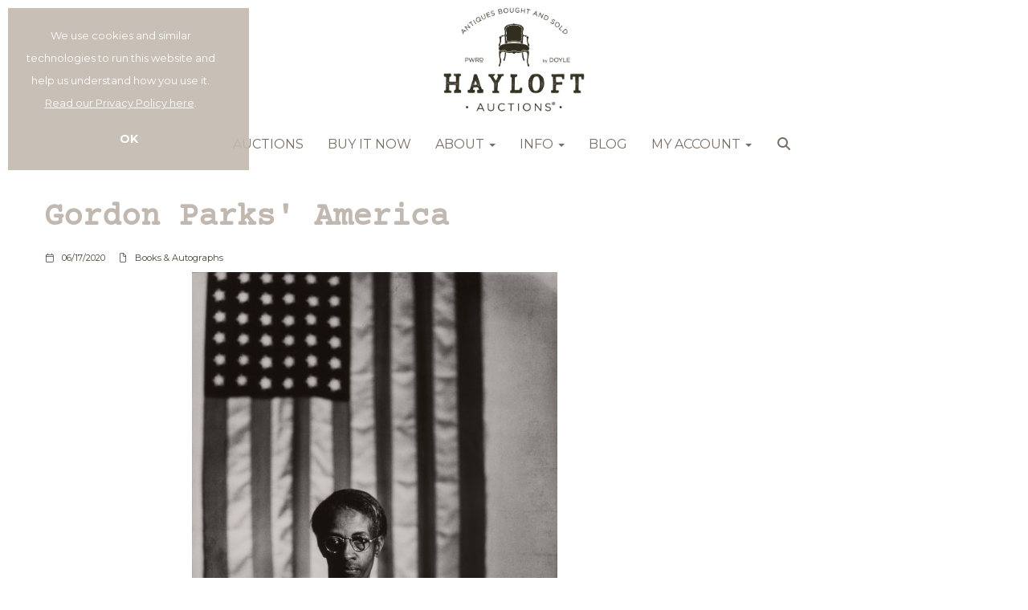

--- FILE ---
content_type: text/html; charset=utf-8
request_url: https://hayloftauctions.com/story/gordon-parks-america/
body_size: 28326
content:
<!DOCTYPE html>
            
                <html lang="en">
            
<head>
    <meta charset="utf-8">
    <meta http-equiv="X-UA-Compatible" content="IE=edge">
    <meta name="viewport" content="width=device-width, initial-scale=1">
    

    <meta name="description" content="Peter Costanzo examines the life and work of the photographer Gordon Parks who &quot;saw that the camera could be a weapon against poverty, against racism, against all sorts of social wrongs.&quot;">
    






    <title>Gordon Parks&#39; America</title>

    
    <link rel="preload" href="/Content/webfonts/fa-light-300.woff2" as="font" crossorigin="anonymous" type="font/woff2">
    <link rel="preload" href="/Content/webfonts/fa-solid-900.woff2" as="font" crossorigin="anonymous" type="font/woff2">

    <link href="/css?v=eM3UDVICH-Ycd74S_UG2m-qKc9CZ3C7puI49PWdfYkg1" rel="stylesheet"/>

    <link rel="preload" href="/css-defer?v=lamPCj0OGbiH2dgjoAufO6YXZAEETGvows_KCeuNpMc1" as="style" onload="this.onload=null;this.rel='stylesheet'"><noscript><link rel="stylesheet" href="/css-defer?v=lamPCj0OGbiH2dgjoAufO6YXZAEETGvows_KCeuNpMc1"></noscript>


    <link href="/css/1.css" rel="stylesheet">
    

    
        <link rel="canonical" href="/story/gordon-parks-america/"/>
            <!--[if lt IE 9]> <script src="~/Scripts/html5shiv.min.js"></script> <script src="~/Scripts/respond.min.js"></script> <![endif]-->
    
                <link rel="preload" href="https://fonts.googleapis.com/css?family=Montserrat:400,700" as="style" onload="this.onload=null;this.rel='stylesheet'">
            <noscript><link rel="stylesheet" href="https://fonts.googleapis.com/css?family=Montserrat:400,700"></noscript>
            <link rel="preload" href="/fonts/CourierPrime/CourierPrime-Regular.css" as="style" onload="this.onload=null;this.rel='stylesheet'">
            <noscript><link rel="stylesheet" href="/fonts/CourierPrime/CourierPrime-Regular.css"></noscript>
    <link rel="shortcut icon" href="/CMS/Favicon/ico"><link rel="apple-touch-icon" sizes="57x57" href="/CMS/Favicon/57"><link rel="apple-touch-icon" sizes="60x60" href="/CMS/Favicon/60"><link rel="apple-touch-icon" sizes="72x72" href="/CMS/Favicon/72"><link rel="apple-touch-icon" sizes="76x76" href="/CMS/Favicon/76"><link rel="icon" type="image/png" href="/CMS/Favicon/16" sizes="16x16"><link rel="icon" type="image/png" href="/CMS/Favicon/32" sizes="32x32"><link rel="manifest" href="/CMS/Favicon/manifest"><meta name="msapplication-TileColor" content="#da532c"><meta name="msapplication-config" content="/CMS/Favicon/browserconfig"><meta name="theme-color" content="#ffffff">        <!-- Google tag (gtag.js) -->
<script async src="https://www.googletagmanager.com/gtag/js?id=G-N6Q1ZR42PV"></script>
<script>
  window.dataLayer = window.dataLayer || [];
  function gtag(){dataLayer.push(arguments);}
  gtag('js', new Date());

  gtag('config', 'G-N6Q1ZR42PV');
</script>                <script type="text/javascript">
            var CaptchaCallback = function () {
                $(".g-recaptcha").each(function () {
                    var wid = grecaptcha.render($(this).prop("id"), { 'sitekey': $(this).data("sitekey") });
                    $(this).data('recaptcha-widget-id', wid);
                });
            };
        </script>
            <script defer src='https://www.google.com/recaptcha/api.js?onload=CaptchaCallback&render=explicit'></script>
    
        <script type="text/javascript">
            var MenuCollapseWidth = 1050;

        </script>
        

    <script src="/js?v=v8jn8AJm7lgnFkuGJ4MjwhILQ7mQJMBQ1Qu3124uU9c1"></script>

    <script src="/js-defer?v=LMRhFkHxEKNntcILkv31_g-AgPU2ZfhEoL4LDEDfutQ1" defer></script>

</head>

<body style="padding-top: 0">


    
    <header>
        



    <nav class="navbar navbar-brand navbar-brand-fullwidth border-top  navbar-static-top" style="background-color: #ffffff">
            <div class="container  navbar-center">
                <a class="navbar-brand navbar-brand-fullwidth" href="/">
                    <img src="https://goauctiondoyle.blob.core.windows.net/main/HAYLOFT_LOGO_NEW.png" alt="Hayloft Auctions" class="main-logo pull-left" style="max-height: 140px; height:140px;" />
                        <div class="alt-logo pull-left" style="height: 139; display: none;">
                            <img src="https://goauctiondoyle.blob.core.windows.net/main/HAYLOFT_LOGO_NEW.png" alt="Hayloft Auctions" style="max-height: 139px;" />
                        </div>
                </a>
            </div>
    </nav>
    <div class="clearfix"></div>

<nav class="navbar navbar-default navbar-primary    navbar-static-top">
    <div class="container">
        <div class="navbar-header  navbar-center">
            <button id="bm-p-toggle" type="button" class="navbar-toggle collapsed" data-toggle="collapse" data-target="#navbar-primary" aria-expanded="false" aria-controls="navbar">
                <div id="bm-p-b">
                    <span class="sr-only">Toggle navigation</span>
                    <span class="icon-bar"></span>
                    <span class="icon-bar"></span>
                    <span class="icon-bar"></span>
                </div>
                <div id="bm-p-c" class="hidden">
                    <span class="fal fa-close"></span>
                </div>
            </button>

                <button type="button" class="navbar-toggle collapsed search-navbar" data-toggle="collapse" data-target="#navbar-search" aria-expanded="false" aria-controls="navbar">
                    <i class="fa fa-search fa-fw"></i>
                </button>



                <div id="navbar-search" class="navbar-collapse collapse" aria-expanded="false">
                    <ul class="nav navbar-nav" style="margin-top: 3px;" role="menu">
                        <li>
                            <div class="input-group">
                                <input type="text" class="form-control search-st" placeholder="Search our lots by keyword or lot number" data-url="/auction/search" />
                                <span class="input-group-btn search-btn-st"><a href="#" class="btn">Search</a></span>
                            </div>
                        </li>
                    </ul>
                </div>

        </div>

        <div id="navbar-primary" class="navbar-collapse collapse navbar-logo-center text-center">

            <ul class="nav navbar-nav">
                                <li >
                                    <a href="/auctions" >
Auctions                                    </a>
                                </li>
                                <li >
                                    <a href="/buy-it-now" >
Buy it Now                                    </a>
                                </li>
                                <li data-cy="nav-bar-headers" class="dropdown ">
                                    <a href="#" class="dropdown-toggle" data-toggle="dropdown" role="button" aria-expanded="false">
About                                        <span class="caret"></span>
                                    </a>

                                    <ul data-cy="nav-bar-dropdowns" class="dropdown-menu dropdown-below " role="menu" style="">
                                                <li class="">
                                                        <a href="/about">
Who we are                                                        </a>
                                                </li>
                                                <li class="">
                                                        <a href="/contact-us">
Contact                                                        </a>
                                                </li>
                                    </ul>
                                </li>
                                <li data-cy="nav-bar-headers" class="dropdown ">
                                    <a href="#" class="dropdown-toggle" data-toggle="dropdown" role="button" aria-expanded="false">
Info                                        <span class="caret"></span>
                                    </a>

                                    <ul data-cy="nav-bar-dropdowns" class="dropdown-menu dropdown-below " role="menu" style="">
                                                <li class="">
                                                        <a href="/howto">
How-To                                                        </a>
                                                </li>
                                                <li class="">
                                                        <a href="/howto/#pickups">
Pickups                                                        </a>
                                                </li>
                                                <li class="">
                                                        <a href="/howto/#shipping">
Shipping                                                        </a>
                                                </li>
                                                <li class="">
                                                        <a href="/hayloft-faqs">
FAQ                                                        </a>
                                                </li>
                                    </ul>
                                </li>
                                <li >
                                    <a href="/hayloft-blog" >
Blog                                    </a>
                                </li>
                                <li data-cy="nav-bar-headers" class="dropdown ">
                                    <a href="#" class="dropdown-toggle" data-toggle="dropdown" role="button" aria-expanded="false">
My Account                                        <span class="caret"></span>
                                    </a>

                                    <ul data-cy="nav-bar-dropdowns" class="dropdown-menu dropdown-below " role="menu" style="">
                                                <li class="">
                                                        <a href="/account/register?returnurl=https%3a%2f%2fhayloftauctions.com%3a443%2fstory%2fgordon-parks-america%2f">
Sign In / Create Account                                                        </a>
                                                </li>
                                    </ul>
                                </li>
                                <li class="dropdown search-dropdown hidden-xs">
                                    <a href="#" class="dropdown-toggle" data-toggle="dropdown" role="button" aria-expanded="false"><i class="fa fa-search fa-fw"></i></a>
                                    <ul class="dropdown-menu search-dropdown dropdown-below" role="menu">
                                        <li class="">
                                            <div class="input-group">
                                                <input type="text" class="form-control search-st" placeholder="Search our lots by keyword or lot number" data-url="/auction/search" />
                                                <span class="input-group-btn search-btn-st"><a href="#" class="btn">Search</a></span>
                                            </div>
                                        </li>
                                    </ul>
                                </li>



            </ul>

        </div>
    </div>
</nav>

    </header>
    







<script src="/Language/CommonJavascriptTranslations"></script>






        <style>
                @media(min-width: 992px)
                {

                        #PR_6 .row.two-columns > div:first-child {
                            padding-right: 55px;
                        }
                                    }
        </style>
    <div id="PR_6" class="container c-content " data-pt="40" style=" background-color: rgba(0,0,0,0); padding-top: 40px; padding-bottom: 40px;" >
        <div class="row two-columns">
            <div class="col-md-9">
                <div>


        <div id="B_5" class="block ">
                <h1 class=" blog-title" style="margin-bottom: 20px;">Gordon Parks&#39; America</h1>
            <p class='blog-entry-detail'><i class='fal fa-calendar fa-fw'></i> 06/17/2020 &nbsp; &nbsp; <i class='fal fa-file fa-fw'></i> Books & Autographs</p><div class=""><p><em><img style="display: block; margin-left: auto; margin-right: auto;" src="https://goauctiondoyle.blob.core.windows.net/stories/PARKS_114.jpg" alt="" /></em></p><p><em>I saw that the camera could be a weapon against poverty, against racism, against all sorts of social wrongs. I knew at that point I had to have a camera.</em> -- Gordon Parks</p><p>NEW YORK, NY -- In 1912 in Fort Scott, Kansas, Gordon Parks was born into poverty, the youngest of 15 children. He graduated from a segregated grade school in 1927 and attended an integrated high school for a short time only, as upon the death of his mother he was sent to live with a sister in St. Paul, Minnesota. By Christmas 1928 Parks was thrown out after an argument with his sister’s husband, and he spent the period between 1929-32, the opening years of the Great Depression, playing piano in a Minneapolis brothel and working as a waiter. In 1933, Parks came to Harlem for the first time, joined the Civilian Conservation Corps in New Jersey, and was married before returning to Minneapolis.</p><p>For a few years from 1935 onward Parks was a porter on the Northern Pacific Railroad. Of these early years, Parks said, “Of course, I didn’t start photography until about 1939 and up until that time I had worked as a waiter on the railway, bartender and road gangs, played semi-professional basketball, semi-professional football, worked in a brick plant, you name it, you know, just about everything.” About this time, motivated by viewing a film reel in a Chicago theater depicting the sinking of the U.S.S. Panay, Parks bought his first camera, a Voightlander Brilliant, when the train reached its final destination at Seattle. His first photographs were of Puget Sound. Still living in Minneapolis, his first exhibition was in the Eastman Kodak shop where his earliest prints were developed.</p><p>Photography became Parks' profession. He worked for various newspapers and outlets in the St. Paul area, and in 1940 won the Blue Ribbon award at the American Negro Exposition. Also at this time, Marva Louis, wife of the boxer Joe Louis, urged Parks to visit the South Side Arts Center in Chicago, and in 1941 he had two solo exhibitions of his work mostly documenting the African-American experience in the Windy City. In 1942, Parks was awarded a Julius Rosenwald Fellowship, and he used the funds to travel to Washington, D.C. where he joined the Farm Security Administration under the auspices of Roy Stryker. The FSA was a New Deal program designed to show the “Face of America” during the crisis of the Great Depression, and Parks’ most important image would be soon captured during his work for this project. But first, Stryker encouraged Parks to walk and experience Washington without his camera -- what he discovered was an overwhelming level of bigotry and denial of services that he had not experienced in the Midwest. Demoralized, Stryker suggested Parks focus on those around him at the FSA.</p><p>Parks first met Ella Watson, who worked on the cleaning crew at the FSA, in the summer of 1942 and captured his famous photograph of her, American Gothic, that August. Watson told Parks of her struggles, about her father who was murdered by a lynch mob, her husband shot and killed. By his account in a 1964 oral interview, Parks recalled, “I took her into this woman’s office and there was the American flag and I stood her up with her mop hanging down with the American flag hanging down Grant Wood style and did this marvelous portrait, which Stryker thought it was just about the end. He said, “My God, this can’t be published, but it’s a start.” So it was published. I sneaked it out and published it in an old paper that used to be in Brooklyn. It was published in Brooklyn, you probably remember, what was it called? I forget, a Marshall Field paper, do you remember that one?”</p><p>For four months Parks photographed Watson and her family in their daily lives and routines, but it is American Gothic that has become Parks most enduring image. Time magazine included American Gothic in its list of the 100 Most Influential Photographs and wrote that "It served as an indictment of the treatment of African Americans by accentuating the inequality in 'The land of the free' and came to symbolize life in pre-civil-rights America.” In 1983, Parks wrote "What the camera had to do was expose the evils of racism, the evils of poverty, the discrimination and the bigotry, by showing the people who suffered most under it.” (The Photographs of Gordon Parks, 1983.) Present in the June 29 auction is the largest size print of American Gothic that we trace to have come to market (lot 107).</p><p>When the FSA disbanded in 1943, Parks held various jobs as a photographer before settling in White Plains, New York, in 1946. Parks began taking magazine assignments for various magazines including Ebony, Jet and Vogue, and in 1948 became the first African-American photographer hired by Life magazine, a position held until 1972. For his first assignment, Parks provided a stirring photographic essay titled Harlem Gang Leader. Parks had spent weeks earning the trust of a gang known as the Midtowners, and in particular their leader Leonard “Red” Jackson. Parks’ stunning portrait of Jackson is offered in the auction in a similarly sized large format print (lot 113). Also in the late 1940s, Parks would revisit his home town of Fort Scott, Kansas, and offered in the auction are fine large format prints of his Pool Hall (lot 108), his sensitive portraits of Mrs. Lucky Jefferson and Uncle Jimmy (lot 109), and a pair of finely dressed church goers in Sunday Morning (lot 110).</p><p>Many of Parks’ later classic images were taken for Life photo-essays, such as his 1952 Emerging Man, part of the series of images for a photo-essay titled A Man Becomes Invisible, inspired by his friend Ralph Ellison’s novel, Invisible Man. While that novel regarded an unnamed African-American man who lives underground and slowly returns to the world, similarly Parks’ image evokes this transition from darkness to light and is powerful in its message (lot 111). Later, in 1968, Life sent Parks "into the ﬁeld to document the living conditions that black families endured in America’s ghettos” (Gordon Parks Foundation website). Rather than survey a larger community as did his colleagues, Parks devoted the entire time period to the Fontenelle family of Harlem. His Bessie Fontenelle and Children at the Welfare Office, New York is a haunting portrait of the struggles of this family to make ends meet (lot 114).</p><p>Parks also photographed major figures of the Civil Rights era, including Muhammad Ali. A stunning large format portrait of Ali, shown close up and dripping with sweat, is offered (lot 112). Ali was a complicated figure at the time as while he had won a gold medal and become champion by defeating Sonny Liston, he had changed his name from Cassius Clay to Muhammad Ali when converting to Islam and was involved in a Vietnam War draft evasion controversy citing religious objections. This photograph first appeared in Life in September 1966 with the title The Redemption of the Champion. Both Ali and Parks are at the height of their powers here, and the image, as all of the Parks’ images offered, are a tour-de-force of photographic skill paired with the power of the camera as a weapon to confront racism, poverty, and so many other issues of the 20th century and beyond.</p><p>For biographical information on Gordon Parks and for several of the quotes in this article, see the website of <a href="https://www.gordonparksfoundation.org/exception/info#3">The Gordon Parks Foundation</a>.</p><p>Photographs<br />The auction of Photographs on June 29, 2020 offers eight iconic works by Gordon Parks.</p></div>

        </div>
                </div>
            </div>
            <div class="col-md-3">
                <div>



                </div>
            </div>
        </div>
    </div>
    <div class="clearfix"></div>







<footer>
    <div class="footer">
        <div class="block">
            <div class="container">
                <div class="row">
                        <div class="col-sm-4">
                            <p> </p><p> </p><h3>Follow us</h3>
                                                        

<div class="socialmedialinks">

                                        <a href="https://www.instagram.com/hayloftauctions" title="Go to our instagram page" target="_blank"><i class="fa fa-instagram fa-fw"></i></a>
                
</div>                        </div>
                        <div class="col-sm-4">
                            <p> </p><p> </p><h3>Quick Links</h3><p><a href="/hayloft-faqs">FAQ</a></p><p><a href="/terms-of-service">Terms of Service</a></p><p><a href="/hayloft-feedback/">Feedback</a></p>
                                                                                </div>
                        <div class="col-sm-4">
                            <p> </p><p> </p><h3>Subscribe<strong><br /></strong></h3><p>Enter your email address to receive news about upcoming auctions and buy-it-now drops!</p>
                            

<script type="text/javascript">
    var Lang_CMS_ThisFileTooLarge = "This file is too large, please upload a file less than [size]MB in size.";
    var Lang_CMS_FileNotAllowed = "File is not allowed, allowed file types are: [allowed_types]";
    var Lang_CMS_PleaseFillFormBelow = "Please fill in the form below"

</script>

<div class="block block-form">
        <div class="">
<form action="/formsubmit/submit/" area="" class="contactUsForm" enctype="multipart/form-data" id="contactUsForm" method="post"><input name="__RequestVerificationToken" type="hidden" value="n1GtbFzQkoCRSNkLanKiRNp3fvRIZ_d9Wx5dMMGkNZIoyJQscbF6tCupxgzdgXnd3EttV-qf2GbiwBYhPkbwT3SiXarK44PqkPfh-pT1Xqw1" /><input id="PageContent_Id" name="PageContent_Id" type="hidden" value="-3" /><input id="PageContent_ContentId" name="PageContent_ContentId" type="hidden" value="14" /><input data-val="true" data-val-number="The field ConditionReportLotId must be a number." id="ConditionReportLotId" name="ConditionReportLotId" type="hidden" value="" />                <div class="row">
                        <div class="col-sm-12">
                                    <div class="form-group">
                                        <input type="text" id="F_-3_0" name="F_-3_0" class="form-control floatlabel" placeholder="Email" />
                                        <div id="F_-3_0_Error" class="error text-danger" style="display: none;"></div>
                                    </div>
                        </div>
                        <div class="col-sm-12">
                                    <div class="form-group">
                                        <div class="recaptcha">
                                            <div id="F_-3_1_ReCaptcha" class="g-recaptcha" data-sitekey="6Lf9Fw4fAAAAAJxUmq-d06nsgWoVMdWavaVU7mil"></div>
                                            <div id="F_-3_1_Error" class="error text-danger" style="display: none;"></div>
                                        </div>
                                    </div>
                        </div>
                </div>
                <div class="form-group">
                        <input type="submit" class="btn" value="Submit" />
                </div>
</form>        </div>
        <div class="clearfix"></div>
            <div class="new-file-upload" style="display: none;">
            <div class="fileinput fileinput-new input-group" data-provides="fileinput">
                <div class="form-control" data-trigger="fileinput"><span class="fileinput-filename"></span></div>
                <span class="input-group-addon btn btn-file" style="border-radius: 0;"><span class="fileinput-new">Select file</span><span class="fileinput-exists">Change</span><input type="file" name="UploadedFiles" data-maxsize="" accept=""></span>
                <a href="#" class="input-group-addon btn remove-file" data-dismiss="fileinput">Remove</a>
            </div>
        </div>
</div>
<script type="text/javascript">
    var formUploadMaxFiles = parseInt("20");
    $(document).ready(function () {
/**/
    });
</script>                                                    </div>
                </div>
            </div>
        </div>
        <div class="copyright">
<p style="text-align: center;"> </p><p style="text-align: center;">We respect your privacy.</p><p style="text-align: center;"><a href="/privacy-policy">PRIVACY POLICY</a>  | <a href="/cookie-policy">COOKIE POLICY</a></p><p> </p>            <center><a href="https://www.Bidpath.com" target="_blank">Empowered by Bidpath</a></center> <!-- Regulatory GoAuction Logo (Allows for editing in Settings)-->
            <div class="clearfix"></div>
        </div>
    </div>
</footer>    

<form action="/account/logoff/" class="navbar-right" id="logoutForm" method="post"><input name="__RequestVerificationToken" type="hidden" value="Ij4tqpq7BP_cOjOMeqk-wfXCc-OWUKaxn5LmcfHQsPVN5HmvcaviRpHQ5gs-gZRbDExNweKe8VxclHUaJN436YB7PSLHSSkcJ_45Oh_hZTw1" /></form>



    <script type="text/javascript">
        $(document).ready(function () {


            if (typeof timedBidEndTime != "undefined" && !$.isEmptyObject(timedBidEndTime)) {
                RegisterForMultipleTimedBiddingLotUpdates(-1, Object.keys(timedBidEndTime), 'fdee47d38abfb20cf5606a4bc9f111b2f7fe2960');
                UpdateTimedBidTimeRemaining();
                tbCountDown = setInterval(function () {
                    UpdateTimedBidTimeRemaining();
                }, 1000);
            }


                $(document).euCookieLawPopup().init({
                    popupPosition: "topleft",
                    colorStyle: "default",
                    agreementExpiresInDays: 365,
                    autoAcceptCookiePolicy: false,
                    htmlMarkup: null,
                    popupText: '<p>We use cookies and similar technologies to run this website and help us understand how you use it. <a href="/privacy-policy">Read our Privacy Policy here</a>.</p>',
                    buttonContinueTitle: 'OK'
                });
                    });
    </script>

        <script type="text/javascript">
            var navHasAlt = false;
            var navHTnOnS = false;
            var navTn = false;
            var navTh = 0;
            var navLh = 150;
            var navLih = 140;
            var navHb = 0;
            var navLhOnS = 139;
            var navMainPad = 0;
            var navPadAlt = 0;
            var navTopPad = 20;
            var navTopPadOnS = 15;
            var startAtTop = false;
            var navBB = 0;
        </script>




<script>
        var SETTINGSHELPER_DATEFORMAT = "mm/dd/yy";
        $.datepicker.regional['custom'] = { closeText: 'Done', prevText: 'Prev', nextText: 'Next', currentText: 'Today', monthNames: ['January','February','March','April','May','June','July','August','September','October','November','December'], monthNamesShort: ['Jan','Feb','Mar','Apr','May','Jun','Jul','Aug','Sep','Oct','Nov','Dec'], dayNames: ['Sunday','Monday','Tuesday','Wednesday','Thursday','Friday','Saturday'], dayNamesShort: ['Sun','Mon','Tue','Wed','Thu','Fri','Sat'], dayNamesMin: ['Su','Mo','Tu','We','Th','Fr','Sa'], weekHeader: 'Wk' };
        $.datepicker.setDefaults($.datepicker.regional['custom']);
    </script>
</body>
</html>


--- FILE ---
content_type: text/html; charset=utf-8
request_url: https://www.google.com/recaptcha/api2/anchor?ar=1&k=6Lf9Fw4fAAAAAJxUmq-d06nsgWoVMdWavaVU7mil&co=aHR0cHM6Ly9oYXlsb2Z0YXVjdGlvbnMuY29tOjQ0Mw..&hl=en&v=PoyoqOPhxBO7pBk68S4YbpHZ&size=normal&anchor-ms=20000&execute-ms=30000&cb=f876xhdcugnb
body_size: 49466
content:
<!DOCTYPE HTML><html dir="ltr" lang="en"><head><meta http-equiv="Content-Type" content="text/html; charset=UTF-8">
<meta http-equiv="X-UA-Compatible" content="IE=edge">
<title>reCAPTCHA</title>
<style type="text/css">
/* cyrillic-ext */
@font-face {
  font-family: 'Roboto';
  font-style: normal;
  font-weight: 400;
  font-stretch: 100%;
  src: url(//fonts.gstatic.com/s/roboto/v48/KFO7CnqEu92Fr1ME7kSn66aGLdTylUAMa3GUBHMdazTgWw.woff2) format('woff2');
  unicode-range: U+0460-052F, U+1C80-1C8A, U+20B4, U+2DE0-2DFF, U+A640-A69F, U+FE2E-FE2F;
}
/* cyrillic */
@font-face {
  font-family: 'Roboto';
  font-style: normal;
  font-weight: 400;
  font-stretch: 100%;
  src: url(//fonts.gstatic.com/s/roboto/v48/KFO7CnqEu92Fr1ME7kSn66aGLdTylUAMa3iUBHMdazTgWw.woff2) format('woff2');
  unicode-range: U+0301, U+0400-045F, U+0490-0491, U+04B0-04B1, U+2116;
}
/* greek-ext */
@font-face {
  font-family: 'Roboto';
  font-style: normal;
  font-weight: 400;
  font-stretch: 100%;
  src: url(//fonts.gstatic.com/s/roboto/v48/KFO7CnqEu92Fr1ME7kSn66aGLdTylUAMa3CUBHMdazTgWw.woff2) format('woff2');
  unicode-range: U+1F00-1FFF;
}
/* greek */
@font-face {
  font-family: 'Roboto';
  font-style: normal;
  font-weight: 400;
  font-stretch: 100%;
  src: url(//fonts.gstatic.com/s/roboto/v48/KFO7CnqEu92Fr1ME7kSn66aGLdTylUAMa3-UBHMdazTgWw.woff2) format('woff2');
  unicode-range: U+0370-0377, U+037A-037F, U+0384-038A, U+038C, U+038E-03A1, U+03A3-03FF;
}
/* math */
@font-face {
  font-family: 'Roboto';
  font-style: normal;
  font-weight: 400;
  font-stretch: 100%;
  src: url(//fonts.gstatic.com/s/roboto/v48/KFO7CnqEu92Fr1ME7kSn66aGLdTylUAMawCUBHMdazTgWw.woff2) format('woff2');
  unicode-range: U+0302-0303, U+0305, U+0307-0308, U+0310, U+0312, U+0315, U+031A, U+0326-0327, U+032C, U+032F-0330, U+0332-0333, U+0338, U+033A, U+0346, U+034D, U+0391-03A1, U+03A3-03A9, U+03B1-03C9, U+03D1, U+03D5-03D6, U+03F0-03F1, U+03F4-03F5, U+2016-2017, U+2034-2038, U+203C, U+2040, U+2043, U+2047, U+2050, U+2057, U+205F, U+2070-2071, U+2074-208E, U+2090-209C, U+20D0-20DC, U+20E1, U+20E5-20EF, U+2100-2112, U+2114-2115, U+2117-2121, U+2123-214F, U+2190, U+2192, U+2194-21AE, U+21B0-21E5, U+21F1-21F2, U+21F4-2211, U+2213-2214, U+2216-22FF, U+2308-230B, U+2310, U+2319, U+231C-2321, U+2336-237A, U+237C, U+2395, U+239B-23B7, U+23D0, U+23DC-23E1, U+2474-2475, U+25AF, U+25B3, U+25B7, U+25BD, U+25C1, U+25CA, U+25CC, U+25FB, U+266D-266F, U+27C0-27FF, U+2900-2AFF, U+2B0E-2B11, U+2B30-2B4C, U+2BFE, U+3030, U+FF5B, U+FF5D, U+1D400-1D7FF, U+1EE00-1EEFF;
}
/* symbols */
@font-face {
  font-family: 'Roboto';
  font-style: normal;
  font-weight: 400;
  font-stretch: 100%;
  src: url(//fonts.gstatic.com/s/roboto/v48/KFO7CnqEu92Fr1ME7kSn66aGLdTylUAMaxKUBHMdazTgWw.woff2) format('woff2');
  unicode-range: U+0001-000C, U+000E-001F, U+007F-009F, U+20DD-20E0, U+20E2-20E4, U+2150-218F, U+2190, U+2192, U+2194-2199, U+21AF, U+21E6-21F0, U+21F3, U+2218-2219, U+2299, U+22C4-22C6, U+2300-243F, U+2440-244A, U+2460-24FF, U+25A0-27BF, U+2800-28FF, U+2921-2922, U+2981, U+29BF, U+29EB, U+2B00-2BFF, U+4DC0-4DFF, U+FFF9-FFFB, U+10140-1018E, U+10190-1019C, U+101A0, U+101D0-101FD, U+102E0-102FB, U+10E60-10E7E, U+1D2C0-1D2D3, U+1D2E0-1D37F, U+1F000-1F0FF, U+1F100-1F1AD, U+1F1E6-1F1FF, U+1F30D-1F30F, U+1F315, U+1F31C, U+1F31E, U+1F320-1F32C, U+1F336, U+1F378, U+1F37D, U+1F382, U+1F393-1F39F, U+1F3A7-1F3A8, U+1F3AC-1F3AF, U+1F3C2, U+1F3C4-1F3C6, U+1F3CA-1F3CE, U+1F3D4-1F3E0, U+1F3ED, U+1F3F1-1F3F3, U+1F3F5-1F3F7, U+1F408, U+1F415, U+1F41F, U+1F426, U+1F43F, U+1F441-1F442, U+1F444, U+1F446-1F449, U+1F44C-1F44E, U+1F453, U+1F46A, U+1F47D, U+1F4A3, U+1F4B0, U+1F4B3, U+1F4B9, U+1F4BB, U+1F4BF, U+1F4C8-1F4CB, U+1F4D6, U+1F4DA, U+1F4DF, U+1F4E3-1F4E6, U+1F4EA-1F4ED, U+1F4F7, U+1F4F9-1F4FB, U+1F4FD-1F4FE, U+1F503, U+1F507-1F50B, U+1F50D, U+1F512-1F513, U+1F53E-1F54A, U+1F54F-1F5FA, U+1F610, U+1F650-1F67F, U+1F687, U+1F68D, U+1F691, U+1F694, U+1F698, U+1F6AD, U+1F6B2, U+1F6B9-1F6BA, U+1F6BC, U+1F6C6-1F6CF, U+1F6D3-1F6D7, U+1F6E0-1F6EA, U+1F6F0-1F6F3, U+1F6F7-1F6FC, U+1F700-1F7FF, U+1F800-1F80B, U+1F810-1F847, U+1F850-1F859, U+1F860-1F887, U+1F890-1F8AD, U+1F8B0-1F8BB, U+1F8C0-1F8C1, U+1F900-1F90B, U+1F93B, U+1F946, U+1F984, U+1F996, U+1F9E9, U+1FA00-1FA6F, U+1FA70-1FA7C, U+1FA80-1FA89, U+1FA8F-1FAC6, U+1FACE-1FADC, U+1FADF-1FAE9, U+1FAF0-1FAF8, U+1FB00-1FBFF;
}
/* vietnamese */
@font-face {
  font-family: 'Roboto';
  font-style: normal;
  font-weight: 400;
  font-stretch: 100%;
  src: url(//fonts.gstatic.com/s/roboto/v48/KFO7CnqEu92Fr1ME7kSn66aGLdTylUAMa3OUBHMdazTgWw.woff2) format('woff2');
  unicode-range: U+0102-0103, U+0110-0111, U+0128-0129, U+0168-0169, U+01A0-01A1, U+01AF-01B0, U+0300-0301, U+0303-0304, U+0308-0309, U+0323, U+0329, U+1EA0-1EF9, U+20AB;
}
/* latin-ext */
@font-face {
  font-family: 'Roboto';
  font-style: normal;
  font-weight: 400;
  font-stretch: 100%;
  src: url(//fonts.gstatic.com/s/roboto/v48/KFO7CnqEu92Fr1ME7kSn66aGLdTylUAMa3KUBHMdazTgWw.woff2) format('woff2');
  unicode-range: U+0100-02BA, U+02BD-02C5, U+02C7-02CC, U+02CE-02D7, U+02DD-02FF, U+0304, U+0308, U+0329, U+1D00-1DBF, U+1E00-1E9F, U+1EF2-1EFF, U+2020, U+20A0-20AB, U+20AD-20C0, U+2113, U+2C60-2C7F, U+A720-A7FF;
}
/* latin */
@font-face {
  font-family: 'Roboto';
  font-style: normal;
  font-weight: 400;
  font-stretch: 100%;
  src: url(//fonts.gstatic.com/s/roboto/v48/KFO7CnqEu92Fr1ME7kSn66aGLdTylUAMa3yUBHMdazQ.woff2) format('woff2');
  unicode-range: U+0000-00FF, U+0131, U+0152-0153, U+02BB-02BC, U+02C6, U+02DA, U+02DC, U+0304, U+0308, U+0329, U+2000-206F, U+20AC, U+2122, U+2191, U+2193, U+2212, U+2215, U+FEFF, U+FFFD;
}
/* cyrillic-ext */
@font-face {
  font-family: 'Roboto';
  font-style: normal;
  font-weight: 500;
  font-stretch: 100%;
  src: url(//fonts.gstatic.com/s/roboto/v48/KFO7CnqEu92Fr1ME7kSn66aGLdTylUAMa3GUBHMdazTgWw.woff2) format('woff2');
  unicode-range: U+0460-052F, U+1C80-1C8A, U+20B4, U+2DE0-2DFF, U+A640-A69F, U+FE2E-FE2F;
}
/* cyrillic */
@font-face {
  font-family: 'Roboto';
  font-style: normal;
  font-weight: 500;
  font-stretch: 100%;
  src: url(//fonts.gstatic.com/s/roboto/v48/KFO7CnqEu92Fr1ME7kSn66aGLdTylUAMa3iUBHMdazTgWw.woff2) format('woff2');
  unicode-range: U+0301, U+0400-045F, U+0490-0491, U+04B0-04B1, U+2116;
}
/* greek-ext */
@font-face {
  font-family: 'Roboto';
  font-style: normal;
  font-weight: 500;
  font-stretch: 100%;
  src: url(//fonts.gstatic.com/s/roboto/v48/KFO7CnqEu92Fr1ME7kSn66aGLdTylUAMa3CUBHMdazTgWw.woff2) format('woff2');
  unicode-range: U+1F00-1FFF;
}
/* greek */
@font-face {
  font-family: 'Roboto';
  font-style: normal;
  font-weight: 500;
  font-stretch: 100%;
  src: url(//fonts.gstatic.com/s/roboto/v48/KFO7CnqEu92Fr1ME7kSn66aGLdTylUAMa3-UBHMdazTgWw.woff2) format('woff2');
  unicode-range: U+0370-0377, U+037A-037F, U+0384-038A, U+038C, U+038E-03A1, U+03A3-03FF;
}
/* math */
@font-face {
  font-family: 'Roboto';
  font-style: normal;
  font-weight: 500;
  font-stretch: 100%;
  src: url(//fonts.gstatic.com/s/roboto/v48/KFO7CnqEu92Fr1ME7kSn66aGLdTylUAMawCUBHMdazTgWw.woff2) format('woff2');
  unicode-range: U+0302-0303, U+0305, U+0307-0308, U+0310, U+0312, U+0315, U+031A, U+0326-0327, U+032C, U+032F-0330, U+0332-0333, U+0338, U+033A, U+0346, U+034D, U+0391-03A1, U+03A3-03A9, U+03B1-03C9, U+03D1, U+03D5-03D6, U+03F0-03F1, U+03F4-03F5, U+2016-2017, U+2034-2038, U+203C, U+2040, U+2043, U+2047, U+2050, U+2057, U+205F, U+2070-2071, U+2074-208E, U+2090-209C, U+20D0-20DC, U+20E1, U+20E5-20EF, U+2100-2112, U+2114-2115, U+2117-2121, U+2123-214F, U+2190, U+2192, U+2194-21AE, U+21B0-21E5, U+21F1-21F2, U+21F4-2211, U+2213-2214, U+2216-22FF, U+2308-230B, U+2310, U+2319, U+231C-2321, U+2336-237A, U+237C, U+2395, U+239B-23B7, U+23D0, U+23DC-23E1, U+2474-2475, U+25AF, U+25B3, U+25B7, U+25BD, U+25C1, U+25CA, U+25CC, U+25FB, U+266D-266F, U+27C0-27FF, U+2900-2AFF, U+2B0E-2B11, U+2B30-2B4C, U+2BFE, U+3030, U+FF5B, U+FF5D, U+1D400-1D7FF, U+1EE00-1EEFF;
}
/* symbols */
@font-face {
  font-family: 'Roboto';
  font-style: normal;
  font-weight: 500;
  font-stretch: 100%;
  src: url(//fonts.gstatic.com/s/roboto/v48/KFO7CnqEu92Fr1ME7kSn66aGLdTylUAMaxKUBHMdazTgWw.woff2) format('woff2');
  unicode-range: U+0001-000C, U+000E-001F, U+007F-009F, U+20DD-20E0, U+20E2-20E4, U+2150-218F, U+2190, U+2192, U+2194-2199, U+21AF, U+21E6-21F0, U+21F3, U+2218-2219, U+2299, U+22C4-22C6, U+2300-243F, U+2440-244A, U+2460-24FF, U+25A0-27BF, U+2800-28FF, U+2921-2922, U+2981, U+29BF, U+29EB, U+2B00-2BFF, U+4DC0-4DFF, U+FFF9-FFFB, U+10140-1018E, U+10190-1019C, U+101A0, U+101D0-101FD, U+102E0-102FB, U+10E60-10E7E, U+1D2C0-1D2D3, U+1D2E0-1D37F, U+1F000-1F0FF, U+1F100-1F1AD, U+1F1E6-1F1FF, U+1F30D-1F30F, U+1F315, U+1F31C, U+1F31E, U+1F320-1F32C, U+1F336, U+1F378, U+1F37D, U+1F382, U+1F393-1F39F, U+1F3A7-1F3A8, U+1F3AC-1F3AF, U+1F3C2, U+1F3C4-1F3C6, U+1F3CA-1F3CE, U+1F3D4-1F3E0, U+1F3ED, U+1F3F1-1F3F3, U+1F3F5-1F3F7, U+1F408, U+1F415, U+1F41F, U+1F426, U+1F43F, U+1F441-1F442, U+1F444, U+1F446-1F449, U+1F44C-1F44E, U+1F453, U+1F46A, U+1F47D, U+1F4A3, U+1F4B0, U+1F4B3, U+1F4B9, U+1F4BB, U+1F4BF, U+1F4C8-1F4CB, U+1F4D6, U+1F4DA, U+1F4DF, U+1F4E3-1F4E6, U+1F4EA-1F4ED, U+1F4F7, U+1F4F9-1F4FB, U+1F4FD-1F4FE, U+1F503, U+1F507-1F50B, U+1F50D, U+1F512-1F513, U+1F53E-1F54A, U+1F54F-1F5FA, U+1F610, U+1F650-1F67F, U+1F687, U+1F68D, U+1F691, U+1F694, U+1F698, U+1F6AD, U+1F6B2, U+1F6B9-1F6BA, U+1F6BC, U+1F6C6-1F6CF, U+1F6D3-1F6D7, U+1F6E0-1F6EA, U+1F6F0-1F6F3, U+1F6F7-1F6FC, U+1F700-1F7FF, U+1F800-1F80B, U+1F810-1F847, U+1F850-1F859, U+1F860-1F887, U+1F890-1F8AD, U+1F8B0-1F8BB, U+1F8C0-1F8C1, U+1F900-1F90B, U+1F93B, U+1F946, U+1F984, U+1F996, U+1F9E9, U+1FA00-1FA6F, U+1FA70-1FA7C, U+1FA80-1FA89, U+1FA8F-1FAC6, U+1FACE-1FADC, U+1FADF-1FAE9, U+1FAF0-1FAF8, U+1FB00-1FBFF;
}
/* vietnamese */
@font-face {
  font-family: 'Roboto';
  font-style: normal;
  font-weight: 500;
  font-stretch: 100%;
  src: url(//fonts.gstatic.com/s/roboto/v48/KFO7CnqEu92Fr1ME7kSn66aGLdTylUAMa3OUBHMdazTgWw.woff2) format('woff2');
  unicode-range: U+0102-0103, U+0110-0111, U+0128-0129, U+0168-0169, U+01A0-01A1, U+01AF-01B0, U+0300-0301, U+0303-0304, U+0308-0309, U+0323, U+0329, U+1EA0-1EF9, U+20AB;
}
/* latin-ext */
@font-face {
  font-family: 'Roboto';
  font-style: normal;
  font-weight: 500;
  font-stretch: 100%;
  src: url(//fonts.gstatic.com/s/roboto/v48/KFO7CnqEu92Fr1ME7kSn66aGLdTylUAMa3KUBHMdazTgWw.woff2) format('woff2');
  unicode-range: U+0100-02BA, U+02BD-02C5, U+02C7-02CC, U+02CE-02D7, U+02DD-02FF, U+0304, U+0308, U+0329, U+1D00-1DBF, U+1E00-1E9F, U+1EF2-1EFF, U+2020, U+20A0-20AB, U+20AD-20C0, U+2113, U+2C60-2C7F, U+A720-A7FF;
}
/* latin */
@font-face {
  font-family: 'Roboto';
  font-style: normal;
  font-weight: 500;
  font-stretch: 100%;
  src: url(//fonts.gstatic.com/s/roboto/v48/KFO7CnqEu92Fr1ME7kSn66aGLdTylUAMa3yUBHMdazQ.woff2) format('woff2');
  unicode-range: U+0000-00FF, U+0131, U+0152-0153, U+02BB-02BC, U+02C6, U+02DA, U+02DC, U+0304, U+0308, U+0329, U+2000-206F, U+20AC, U+2122, U+2191, U+2193, U+2212, U+2215, U+FEFF, U+FFFD;
}
/* cyrillic-ext */
@font-face {
  font-family: 'Roboto';
  font-style: normal;
  font-weight: 900;
  font-stretch: 100%;
  src: url(//fonts.gstatic.com/s/roboto/v48/KFO7CnqEu92Fr1ME7kSn66aGLdTylUAMa3GUBHMdazTgWw.woff2) format('woff2');
  unicode-range: U+0460-052F, U+1C80-1C8A, U+20B4, U+2DE0-2DFF, U+A640-A69F, U+FE2E-FE2F;
}
/* cyrillic */
@font-face {
  font-family: 'Roboto';
  font-style: normal;
  font-weight: 900;
  font-stretch: 100%;
  src: url(//fonts.gstatic.com/s/roboto/v48/KFO7CnqEu92Fr1ME7kSn66aGLdTylUAMa3iUBHMdazTgWw.woff2) format('woff2');
  unicode-range: U+0301, U+0400-045F, U+0490-0491, U+04B0-04B1, U+2116;
}
/* greek-ext */
@font-face {
  font-family: 'Roboto';
  font-style: normal;
  font-weight: 900;
  font-stretch: 100%;
  src: url(//fonts.gstatic.com/s/roboto/v48/KFO7CnqEu92Fr1ME7kSn66aGLdTylUAMa3CUBHMdazTgWw.woff2) format('woff2');
  unicode-range: U+1F00-1FFF;
}
/* greek */
@font-face {
  font-family: 'Roboto';
  font-style: normal;
  font-weight: 900;
  font-stretch: 100%;
  src: url(//fonts.gstatic.com/s/roboto/v48/KFO7CnqEu92Fr1ME7kSn66aGLdTylUAMa3-UBHMdazTgWw.woff2) format('woff2');
  unicode-range: U+0370-0377, U+037A-037F, U+0384-038A, U+038C, U+038E-03A1, U+03A3-03FF;
}
/* math */
@font-face {
  font-family: 'Roboto';
  font-style: normal;
  font-weight: 900;
  font-stretch: 100%;
  src: url(//fonts.gstatic.com/s/roboto/v48/KFO7CnqEu92Fr1ME7kSn66aGLdTylUAMawCUBHMdazTgWw.woff2) format('woff2');
  unicode-range: U+0302-0303, U+0305, U+0307-0308, U+0310, U+0312, U+0315, U+031A, U+0326-0327, U+032C, U+032F-0330, U+0332-0333, U+0338, U+033A, U+0346, U+034D, U+0391-03A1, U+03A3-03A9, U+03B1-03C9, U+03D1, U+03D5-03D6, U+03F0-03F1, U+03F4-03F5, U+2016-2017, U+2034-2038, U+203C, U+2040, U+2043, U+2047, U+2050, U+2057, U+205F, U+2070-2071, U+2074-208E, U+2090-209C, U+20D0-20DC, U+20E1, U+20E5-20EF, U+2100-2112, U+2114-2115, U+2117-2121, U+2123-214F, U+2190, U+2192, U+2194-21AE, U+21B0-21E5, U+21F1-21F2, U+21F4-2211, U+2213-2214, U+2216-22FF, U+2308-230B, U+2310, U+2319, U+231C-2321, U+2336-237A, U+237C, U+2395, U+239B-23B7, U+23D0, U+23DC-23E1, U+2474-2475, U+25AF, U+25B3, U+25B7, U+25BD, U+25C1, U+25CA, U+25CC, U+25FB, U+266D-266F, U+27C0-27FF, U+2900-2AFF, U+2B0E-2B11, U+2B30-2B4C, U+2BFE, U+3030, U+FF5B, U+FF5D, U+1D400-1D7FF, U+1EE00-1EEFF;
}
/* symbols */
@font-face {
  font-family: 'Roboto';
  font-style: normal;
  font-weight: 900;
  font-stretch: 100%;
  src: url(//fonts.gstatic.com/s/roboto/v48/KFO7CnqEu92Fr1ME7kSn66aGLdTylUAMaxKUBHMdazTgWw.woff2) format('woff2');
  unicode-range: U+0001-000C, U+000E-001F, U+007F-009F, U+20DD-20E0, U+20E2-20E4, U+2150-218F, U+2190, U+2192, U+2194-2199, U+21AF, U+21E6-21F0, U+21F3, U+2218-2219, U+2299, U+22C4-22C6, U+2300-243F, U+2440-244A, U+2460-24FF, U+25A0-27BF, U+2800-28FF, U+2921-2922, U+2981, U+29BF, U+29EB, U+2B00-2BFF, U+4DC0-4DFF, U+FFF9-FFFB, U+10140-1018E, U+10190-1019C, U+101A0, U+101D0-101FD, U+102E0-102FB, U+10E60-10E7E, U+1D2C0-1D2D3, U+1D2E0-1D37F, U+1F000-1F0FF, U+1F100-1F1AD, U+1F1E6-1F1FF, U+1F30D-1F30F, U+1F315, U+1F31C, U+1F31E, U+1F320-1F32C, U+1F336, U+1F378, U+1F37D, U+1F382, U+1F393-1F39F, U+1F3A7-1F3A8, U+1F3AC-1F3AF, U+1F3C2, U+1F3C4-1F3C6, U+1F3CA-1F3CE, U+1F3D4-1F3E0, U+1F3ED, U+1F3F1-1F3F3, U+1F3F5-1F3F7, U+1F408, U+1F415, U+1F41F, U+1F426, U+1F43F, U+1F441-1F442, U+1F444, U+1F446-1F449, U+1F44C-1F44E, U+1F453, U+1F46A, U+1F47D, U+1F4A3, U+1F4B0, U+1F4B3, U+1F4B9, U+1F4BB, U+1F4BF, U+1F4C8-1F4CB, U+1F4D6, U+1F4DA, U+1F4DF, U+1F4E3-1F4E6, U+1F4EA-1F4ED, U+1F4F7, U+1F4F9-1F4FB, U+1F4FD-1F4FE, U+1F503, U+1F507-1F50B, U+1F50D, U+1F512-1F513, U+1F53E-1F54A, U+1F54F-1F5FA, U+1F610, U+1F650-1F67F, U+1F687, U+1F68D, U+1F691, U+1F694, U+1F698, U+1F6AD, U+1F6B2, U+1F6B9-1F6BA, U+1F6BC, U+1F6C6-1F6CF, U+1F6D3-1F6D7, U+1F6E0-1F6EA, U+1F6F0-1F6F3, U+1F6F7-1F6FC, U+1F700-1F7FF, U+1F800-1F80B, U+1F810-1F847, U+1F850-1F859, U+1F860-1F887, U+1F890-1F8AD, U+1F8B0-1F8BB, U+1F8C0-1F8C1, U+1F900-1F90B, U+1F93B, U+1F946, U+1F984, U+1F996, U+1F9E9, U+1FA00-1FA6F, U+1FA70-1FA7C, U+1FA80-1FA89, U+1FA8F-1FAC6, U+1FACE-1FADC, U+1FADF-1FAE9, U+1FAF0-1FAF8, U+1FB00-1FBFF;
}
/* vietnamese */
@font-face {
  font-family: 'Roboto';
  font-style: normal;
  font-weight: 900;
  font-stretch: 100%;
  src: url(//fonts.gstatic.com/s/roboto/v48/KFO7CnqEu92Fr1ME7kSn66aGLdTylUAMa3OUBHMdazTgWw.woff2) format('woff2');
  unicode-range: U+0102-0103, U+0110-0111, U+0128-0129, U+0168-0169, U+01A0-01A1, U+01AF-01B0, U+0300-0301, U+0303-0304, U+0308-0309, U+0323, U+0329, U+1EA0-1EF9, U+20AB;
}
/* latin-ext */
@font-face {
  font-family: 'Roboto';
  font-style: normal;
  font-weight: 900;
  font-stretch: 100%;
  src: url(//fonts.gstatic.com/s/roboto/v48/KFO7CnqEu92Fr1ME7kSn66aGLdTylUAMa3KUBHMdazTgWw.woff2) format('woff2');
  unicode-range: U+0100-02BA, U+02BD-02C5, U+02C7-02CC, U+02CE-02D7, U+02DD-02FF, U+0304, U+0308, U+0329, U+1D00-1DBF, U+1E00-1E9F, U+1EF2-1EFF, U+2020, U+20A0-20AB, U+20AD-20C0, U+2113, U+2C60-2C7F, U+A720-A7FF;
}
/* latin */
@font-face {
  font-family: 'Roboto';
  font-style: normal;
  font-weight: 900;
  font-stretch: 100%;
  src: url(//fonts.gstatic.com/s/roboto/v48/KFO7CnqEu92Fr1ME7kSn66aGLdTylUAMa3yUBHMdazQ.woff2) format('woff2');
  unicode-range: U+0000-00FF, U+0131, U+0152-0153, U+02BB-02BC, U+02C6, U+02DA, U+02DC, U+0304, U+0308, U+0329, U+2000-206F, U+20AC, U+2122, U+2191, U+2193, U+2212, U+2215, U+FEFF, U+FFFD;
}

</style>
<link rel="stylesheet" type="text/css" href="https://www.gstatic.com/recaptcha/releases/PoyoqOPhxBO7pBk68S4YbpHZ/styles__ltr.css">
<script nonce="N_8TMFKwula4X1dViyf-fw" type="text/javascript">window['__recaptcha_api'] = 'https://www.google.com/recaptcha/api2/';</script>
<script type="text/javascript" src="https://www.gstatic.com/recaptcha/releases/PoyoqOPhxBO7pBk68S4YbpHZ/recaptcha__en.js" nonce="N_8TMFKwula4X1dViyf-fw">
      
    </script></head>
<body><div id="rc-anchor-alert" class="rc-anchor-alert"></div>
<input type="hidden" id="recaptcha-token" value="[base64]">
<script type="text/javascript" nonce="N_8TMFKwula4X1dViyf-fw">
      recaptcha.anchor.Main.init("[\x22ainput\x22,[\x22bgdata\x22,\x22\x22,\[base64]/[base64]/[base64]/KE4oMTI0LHYsdi5HKSxMWihsLHYpKTpOKDEyNCx2LGwpLFYpLHYpLFQpKSxGKDE3MSx2KX0scjc9ZnVuY3Rpb24obCl7cmV0dXJuIGx9LEM9ZnVuY3Rpb24obCxWLHYpe04odixsLFYpLFZbYWtdPTI3OTZ9LG49ZnVuY3Rpb24obCxWKXtWLlg9KChWLlg/[base64]/[base64]/[base64]/[base64]/[base64]/[base64]/[base64]/[base64]/[base64]/[base64]/[base64]\\u003d\x22,\[base64]\x22,\x22KcOWe8KgYMKCdsOjDjpLW8ONw5LDtMOowp7Cj8KHbX5ybMKAfldPwrDDsMKvwrPCjMKZB8OPGDtsVAYVc3tSbcOAUMKZwqfCjMKWwqgEw77CqMOtw5BBfcOeXcOJbsOdw5kOw5/ChMObwqzDsMOswo8TJUPCnHzChcORXGnCp8K1w6TDpybDr3vCjcK6wo1CJ8OvXMOEw4nCnybDkQZ5wo/DlsKrUcO9w6bDrsOBw7RyGsOtw5rDhMOmN8Kmwrp6dMKAUjvDk8Kqw7TCoScSw4bDlMKTaE/Dm2XDs8KVw790w4oXCsKRw55wUMOtdzPClsK/FDDCoHbDiyZZcMOKYmPDk1zCiw/ClXPCk1LCk2oGTcKTQsK9wpPDmMKlwovDghvDinPCslDClsKdw4cdPDDDqyLCjC7CksKSFsOVw4FnwosSdsKDfGJbw51WX3BKwqPCvsO6GcKCNibDu2XCpsO3wrDCnRFAwofDvU/[base64]/[base64]/DsMOXbMKVflFsQk0nw6BPU8KNwp7DtmVTF8KJwoAjw70iDXzCg2dfe0UrADvCmWtXagfDizDDk35Cw5/[base64]/GWHCmcOgPDlYwr0Rwr0YXMKfw47CisOROMOxeSEvw6PDncOuw70qbMKxwqYXw6nDmBZPDcO2XRTDosOXLhTDkmHCgUnCocKcwqDClMOpJHrCt8ODEz8tw4QJJQJZw4dWVW/CiTXDrTt0NcOvBsOTw4XDkWnDnMO+w7bDjH7DgX/DgmjCv8K7w5Uyw6YWL285GcK+wpTCnyXCkcOiwpbCsQVUDlVtYBLDvWB7w7LDiyxOwrNMInfDlsKtwr/[base64]/CncOgLi3CuDfDl8KydcK/BcKIJcOcw7Vgw7vDvGrCpg7DuDd/[base64]/K8OYw6dHUlPCvcOLwr/DrQvCqsKWZV1NBRHDhsKLwoY6w58rwpTDhExhacKMOcK2Z1PCslwNwqTDu8OYwqQBwrhsa8OPw71nw4UIwo4zd8Kdw4nDoMKfPsO/I3fCqB1Awo3CrDXDg8Kxw4U1MMKPw4TCnycKMHHDhwFLP2TDqGNGw7nCncO3w6NNdhksGcO8wrjDj8OifsKTw6twwpcESsOewoY5YsKYBmg7A1NpwqbCmcOqwofCqcOSPzgvwoEYfMK8RzXCpk/ClsKDwpYnK3wWwoRIw4xbL8OnLcOTw74NaFJOew3CpsO/bsOkYsKkPsOqw50VwoczwqrCv8KNw48+GEbCncK1w5E/HkDDjsOow5XCvcOIw4dewr1geljDiRrCgQPCp8OhwonCnDMPXsKqwqzDilxeARzCsx8xwoJIBsKgXHdsRF3Dh1Npw4FpwpDDriXDu1Ekwpt0FkXCimPCkMOYwrhwe1/Dp8K4wpPCiMOSw7wCCMOSUD/DssOQMT1Lw5Y7aDNHbsOrCsK5O2bDmzoje1vCum56w4RVOzrDi8O9K8ObworCmnnDl8OTw5/Co8KqIBsowp7CrcKLwqZvwpBdKsKtKsOFQsO6w750wonDgzPCrMOpAzbDr3LCqMKDeh7DkMOPXMO0wpbCicO3wr8IwoNEfVbDm8OuO2cywpHCkAbCmlDDn3MTCiwVwpfDl0oaAz/DjVbDosOvXBMlw4RVHTY6WsOBc8OPM2HClVTDpMOWwrEFwqhaX15Vw7oew67Cog7CuyUMBcO3J2NgwqZOfcOYFcOnw6/[base64]/DX3Cgw9bw7d9wrcmw4ILSmbDmCnCrsO+w53CtMOFw6bCsUbCncOfwq9Cw5Zsw4YqfsKMQsOPZ8KScSPCjcKTw5fDjgLClcKiwoU3w73Cq37DnsKYwp/[base64]/[base64]/CuMK+wqrCoA8kw67DuMOpbgXCr8O4w47CgsOxUVApw4jCkgAgG1IHw77DvsOSwpTCnH9GMFjCkQPCj8K/H8KeOVwjw7bDscKRFsKSwolFw45tw7/CoW/CsEUjHV3DmMKYdMOvw60Kw7rCsXjDllkNw4TClH/CoMONEFw0E1ZFdUDDkn58w6zDuGrDtMOQw43DqxHDksOrZcKOw57DmsOgEsOtATLDngEqTcOPQRjDqMOwb8K7EMK3w6TCtMKZwooIwpHCo0jCgyl5Zyh7c0PCk0DDo8OIQMO4w6/[base64]/DqwjDmkrCm8OnFSFTVAY6wqnDkm0yw5rCksKAwqMIwqnCvcK8eFgowrFow6BQI8KEJGbDl3PDtMK4OUpmRlzDrsK7VQrCi10Yw68nwrUbAwMTPn/[base64]/CsCMXBMKuwolbZsOsGMKEwrDDvyYnw7PCnsOAwoVAw5YIQsOkwrjCkwbCrcKpwpHDssOyBsKGdgvDgQrCjBfDmMKdwrjCqcOJwppOw6Fswq/[base64]/bTPDgMO6wqrCl8OFAcK6w7oYw4xbLCI4AnYXw4jCpMO+Q3NlP8Ocw5LChMOKwod8wovDlkBvI8KUw51mazDCt8KswqvDp2jCpR/[base64]/DvEzCpMOxwqkhw59qwpLCqcOIbMOQXxrCs8KhwqsPw4Rpw7lOw5VEw4sow4Baw7ELFHd/w4knKWs5GRPCmWATw7XDmMKgwqbCssKRU8KeHMOxw7RDwqRLe2TCpRM5FiktwqbDoTc2w4LDi8KTw4ltaQtzw43Cr8KlVCzCjcKSLcOkCX/DhzAOFD7DmsOuXUFiecK0MW3DjsKGKsKNfR7DsmkPw6rDhsOnQ8OgwpDDiirCk8KrUBXCjUdCw5xfwqxEwol2XcOPH0xSDWU1w5xZCC/DtcKEScOswrXDhcKzwppYHTXDsEXDr3pOfAvDpcOtGsKpwo8YUsKyKcKrAcOFwpYFCnowLR7DkMKGw6UIw6bCr8KAwqRywqM5wp4YOcKbw4JjBsKXw4pmDGvDqkRFBCnDqEPClih/w7fCm0DClcKkw5jChWY1Z8KlC11TdsKlQsOew5fCkcOuwogSwr3DqcOBDhDDuWdKw5/[base64]/CjkPDuH4CXMOiH8KCwprCqB3DrXrCk8KTXj3DhsKAC8O+wrnDusKUf8OhNsKIw40cMVtxw6jDlHvCvcKGw7/CiwPCvlPDoxRrw57Cn8OewogpWsKPw5TCvTPDjMOyPhvDssOawrkiUgBfFMKeC01kwodwYcO9woXCm8KzK8KLw7rDpcK7wpnCmho/wpRFwphQw6/[base64]/CnsK/SyZ4G27DrMONcMKZGmcISmTDtMOzCGtpBDgOwp9NwpAdP8ODw51Nw77DoTtFMGHCtcO6w6IgwqdbJwgYw4TCssKdDsK1DjvCvMO7w5XCh8KuwrnDjcKfwqfDpwLDksKMwpcFwozCicKxI2/Crz9Pe8O/[base64]/[base64]/DowHDrhhpJsOdw4fCkcK8JVXDtMOBZy/DjsKQaATDu8Kad0/ClDgvNsKebMO9wrPCtMKKwqHCsnLDucKJwoRQQ8Oiwrh6wqLCnEbCsTXDsMKhMCDChSnCk8OYBUrDs8Oew7fCu0ZHK8OTfxPDk8KtScOPScK1w5ECwqxzwqnCjcK0wpvCgcKTwpgMwpjCjcOQwpfDkDTDmFFIXwZyX21rw7d/[base64]/CisOjY2IPGjzCkhlnb8KOwpTCk2jDuQ7DkkfCrMOTwpk0f33DoWnCqcKgZ8OfwoEjw6QIw5zCjsO5wp1zchDCoTBGeAQowqnDi8OkDsOpwqzDtithwqUVFhTDmMOhAMK6MMKrYsKKw77CljAPw6TCucK/wr99wozCu2HDisKyKsOSw79yw7LCu3rCg0h7aQrCu8KFw4MTVkHCqD7DuMO9e0XDhy8VMRLDnSDDnMOtw7QSaghoUsOcw6zCuzJ8wq/CgcO+w7Upwphyw4gWwpQ+NcKhwp/DkMOew6ELCxNhd8K5ciLCr8OkDMKvw5sJw5IBw4lOWk4kwrPDssORw7/Drgkdwp57w4Rww6s1w4vDrHHCogjDk8KDTA/[base64]/woXDrknCv3d7YsO1UhRXwqHDjG4sw70sasKQwo7Cj8O2CsKCw4TDiVbDjzNYw6djw4/Dk8KxwpJ1QcK0w5XDj8Krw4c2J8KjZcOUKkHCrT/[base64]/fXUtSAh/wo08diViw7bChhXCvh7DhxXCvlxvGcOaESt4w6hIwp7Dk8KJw4nDhMOvEzJJwqzDiChLw4kxRTp7UTjCiRjDinDCrMOxw7U2w4HDksOrw7dEATUgUMOsw7nClTnDkjzCvcOFMcKnwo/Ck2LCvMKeKcKVw6wuGQYkbcKYw7BCMUzDvMO6HcODw6DCpWhuVyDCsmQzwphcwq/DphTCmGcCwqfDkMOjw6pCwo/DomA3KMKuVkAawponJ8KTVh7CtMK7SjLDvX0fwplvRsKhF8OPw4t6fcKkew7DvH5fwpMywrVqdCZXXMKlZMKRwplVSsK5TcO9RG0lwqzDoQfDjcKUwptVLH4hYx8Gw7jDqcO2w5LCusOlV2zDmnxkdcKJw6Y8I8O0w6/Cp0oLw7bCmMKSQQFcwrZFV8OdAMKgwrJcGHfDsUdiZcOrPwjCo8KFWsKFXHXDonHDusOMWg8xw4h2wpvCqDPCrTjCjDzCm8O6wpLCisODOMOQw7dRVMO1wpcyw6pjb8OfTB/CjTZ8wpnDhsOEwrbDgnrCglHDjidoGMOTTMKpITbDicOjw69lw6kmWijCrS7Cp8KbwqzChcKswp3DiMKcwpjCunLDuRwBJCjCvA9Ew4jDicOSOGYoMi11w4XCvsOMw5wvHcKoQsOvUmsbwo3DjsKIwqfCksK/[base64]/DoWjDkMKwUsO7w6J6wo7DkArCuEnDvMO/PGrDkMKzbcKEw7zCmWspIyzCuMOpPQPChlBEwrrDpMKUcz7DqcOlw59Dwq4lGsOmIcO2JijCgG7Dk2YNwoR2P3zCnMK/wozCh8OXw5LDmcO7w4knw7F9wr7Ck8OowpTCjcKqw4Iww7XCh0zCsjJ7w5XCqsK+w7LDn8OCwp7DmMK9KnLCkcK3WXsJLMKsKMKuHwfChsK4w7JNw7fCmcOOwo3DuhNDRMKnWcK5w6LCg8K/biTCojYDw7fDscKPw7DCn8K6wokiw4QJwpzDnsKIw4TDpcKAIsKFWTvDjcK3P8KPXm/[base64]/Cj2jDosOkd0VCw6FpwojCmWtrQzUjRcKBWQXDg8O9f8Ouw5J2YcOOwog2w77DsMORw6IPw7wcw5AXU8Kxw4EQcWvDuiNkwogcw6vDgMOGZg0xWcKWCgvDsS/[base64]/DiD1iw4UcDMO4JMKzwq7DgsKbeUQ6w7/DsiApWmRUWMKaw6ZtY8OYwpPChg3DvCt3e8OgGgTCocObwr/[base64]/[base64]/[base64]/[base64]/wrtOwpZkHW/DsMOFYUrCpA/CtUVqMB1rI8OPw7TCiXZ4OBHDg8KtCcOyFMKUCzYcYGgUCCTCoGTCkMK0w7jDh8KzwoV6wr/DtwLCohzCvwLDsMOHwpjDjcOUwoccwq96HQdZTERxw4PCmljDkyjDkDzCkMKRYQV+Zwlhwp1Rw7ZkTsK9woVOcHzDksKaw7fDs8OBX8OTY8OZw43DkcKhw4bDhhvCkcKMwo3DmMOpWE06wrzDtcOrwq3Dpjl/w63DtsKzw6XCoy8mw5gaPsKJUS/CrMK/w6wlS8O/AXXDoXImHUxqVsK7w7xaN1LDsTXDgH10Y3ZkWm/DncOtwoHCvELChyYvSyxEwqcEOE4qw6nCs8KhwqFaw5hPw63DssKcwoslw5swwovDoTLDpRXCrsKIw7jDpBLCoVnDkMOdwpsywoBFwrxWOMOXworDjy4MaMKmw6U2SMOMOMOAV8KhTC9wDMKqC8OYWFMhF2xIw5lPw7TDjHFmXcKkAVoGwr10Zn/CmATDgMOYwo0AwpjCisKHwq/DvkDDpmBrwqYsPMOrw6xTwqTDqcORL8OWw7PCnwRfw7oiOsKQw7Q/ZmMww5rDpcKFIcKZw5kaHSXCmMOlN8Kqw5bCu8K5w7Z/[base64]/w6RrwpsFBUPDtRjDicKpBsOfw4ZUWMK1wrHCksO2wp4twrwiajxQwrrCpcO+Ch9DUwPCq8ONw4gCw5AVdXorw7LCq8KYwqjDlUbDnsODw4soC8O8TmdxB3N0w5LDhizCnsOIdsOBwqQww4FZw4dID3/CrANZFG4PWXTDgA7DmsKOw70uwojCk8OmecKkw6Qcw6jCjFHDtSnDrQYvYC9kWMOcbG4hwqHCvUk1b8KRw6EhWgLDniJ/w4AtwrdME3vCsBo8w4/ClcKTwoR8TMK9wpoZKSTCkStCAGdcwrzCnMKBRGRuw6vDtsKuwrvCiMOVCsOPw4PDscOXw49Tw5/Cm8Osw6kIwoDCqcONw7DDmRBtw7/[base64]/Con3DiUHDrsK0b2vDicKSw7jDtT9BdsKVwqVnEC4IUMO7w4LDkyzCsyonwqhpO8KnTAEQwoDDgsOqFGJlRlfDm8KuQiXCkw7CgcOCc8OkajgKw4QPBcKnwonCu2xFPcKgZMK2a0fDosOlwq4qwpTDonXDpcKUwqMDXwYiw6fDhMKewqZpw7NJNsOESyQxwovDgMKPJB/DsDDCvwtZQ8Ouw4JxO8OZdFJcw5LDhD5IS8KIVsObwonDtMOHDMO0wobDhVDChMOoCHcaVDc4EEzDoSTDj8KmM8KUPMObZUrDkVIKQgoTGMO6w6gUw53DpwQpI0tBN8OkwrxPY31FQw5Gw41awqYqInZ7DsKww5lxw7M0TVVTDFp0MhjCvcO5GlMtwr/ChMKBKMKeCHTDnSnChRo6axnDpcKfUMKpDcO7wpnClx3Cl1JBwoTDrnTCpcOiwrYia8KFw7kXwpZqwozCqsK+w4HDtcKtAcOvCysHNsKfAUVYQsKTw5zCiSrClcOuw6LCmMO7DinDqTE3WMO5IiDCl8OFDcOnHU3DocOTc8OgK8K8wr3DmjULw78PwrvDl8KlwoooS1/DhcKvw7MqMDN4w59gTcOuMlXDrsOmT35iw43CukkkNcOGWljDncOJwpTCtgHCrWrCpcO9w7/CgFkKSsK9GkvCuFHDtMKOw713wrHDqsO4wrcaEn/Dmx8kwqMMNsO+a1FTb8Kqwr9qEsKswqTDsMORbEXCvMKfwpzCsFzDrMOHw4/Dv8K7w54swqx/Yn5mw5TCpxVlesKRw7PCt8KOGsO9wo/DjsO3wqwTZA9+NsKrZ8KAwptAe8KVFMOzVcO+w4/DjAHCjkjDgMK6wozCtMK4wqZiP8O+wpbDnX0CGynCvCgiw6IWwosiw5nCoVHCrMO8w4DDvUt1woHCpsO5EBfClcOXwo13wrTCsxdtw5Rtwpkaw5h2w7fDosO+VMOOwoAKwoJFOcKyG8KcdA/CnXTDpsOQccOiXsKqwpBfw5k2CsO5w5sqwpNew7wWBcKCw5/DpsO7f3Mkw6UMwozCmcOCG8O3w4PCjMKSwrsewq/[base64]/[base64]/CnyZXw5vDlsKbw7k4w5R1JcKFwqMvNsK4w6Mnw5XDksKRY8KRw4zCgMODR8KcBcK+VcO0EjrCtRHDq2BOw6DCsCx8FXHCj8OjAMOOw5VHwp4QL8OhwovCs8KWRhvDowd0w6rCtxXCh0IzwroKw5DCrX0YaiwYw5fDtkVvwqDCh8Ksw74dw6ATw6zCjcKndjU/FSrDnnFPfcOgJsO4MXHCksO+W15Tw7XDpcO7w7rCtHjDgsKkb1wdwo9Ww4LCn0nDvMOZw6zCrsKgw6fDmcKVwqhgRcK/DDxDwokGFFhiw4k3wqjCqsKcw7VuCcK1LsOkAsKHG2jCi0/Cjhojw4/Dq8OiYQwebWXDmRglIEPCs8KrbGjCtAXDqHHCpFYtw4UkXGDCl8KtZcOcw5LCksKJw5HCkUMHCsK1YRXDtsK/[base64]/Dm8KlZF9SM2DCi1h2w7kswr7CqMO7wo/DkVrDq8K5HsOZw7fDiCoDwo3DtXLDr29lYUfCplV0wrU2Q8Oxw4k3wokhwr4Nwoc+wq9gTcO+w6pMwonDoR0ES3bDhMKzbcODCcOZw6YYPcOIQS7CgFs4w6jCjzXDvV1swqg3w60YARgxBgPDgyzDocO1AcO4cTLDicK6w5VPLzhqw73CmsOLdQ/DkT9Qw5DDj8K+wr/CiMKpW8KrU1h1aQ5Xwo4kwpx4w4JZw5PCsH7Dm3/DuRRRw4TDg3cEwp90Sl55wqLCn2/CqcKzNRxrO2DDiWXCm8KAFHLDgsOPw4JLcBorwrlCTMKWNsOywr5Ow4t2QcOSRMKswqx0wqPCiUjCgsKGwqgkXcK/w6xWTW/CvmttOcOvT8KACMOEfMKZQkPDlAzDgnzDiWXDnRDDn8Oaw7ZLwp4MwonCgsKBw6TCi3M5w4EQHcKOwrPDlcKzwqzCihE1S8KlWMK1w5JpCCnDusOsw5E7FMKUDMOJN0zDi8Knw4xlGFNoeD3Cnn7DkMKpNkPDuVZww5XCuzbDjU/DpMK3EX/DqWHCr8OPZEoHwoAkw5ECVsOuWURYw4/[base64]/ClkI+wo7Du3HCiMKbwqTCuVovwpDCvSY/[base64]/CisKpJMOiXk7CnsOEw5zDpsKlw43Dh3x6w6dUdTh3w7ltfEgQHVHDh8OBJWbComfCq0/[base64]/GMKiRw99wqzCmBgiLcKswpXDmsOaw4/[base64]/CssO3wp7CkArDnkljYkTCjwB8PsKHSsO+w4wXS8KGfsOjAGMuw7PCt8OlPhHCl8KLwqEhUnnDmMOvw5lxwqYsL8KKIsKSCBfCil1/AMKgw6vDjAhvUcOxLMO1w68xRMOqwr4JO003wq8UOGbDqsOqw4JqPhHChnBOPC3DiDAZIsOqwpTCoyZmw4bCnMKhw7kVLsKow4bDscOgO8Orw7zDgRXDvwxnWsOIwrFlw6RtK8O/wrMMP8Kcw73CsCoJBGrCty47WWZvw4HCg3nCiMKRw57DplJxIsKCMj7CrAvDtirClVrDqxvDksO/w7DDjgckwoQVLcKfw6rDu37DmsOLcsKawr/[base64]/DhMOCwoDDisKlwrlZOSI+K3RCdC3CmwDDq8OVw73DlcKJacO8w79UagjDlBRxFAvDjk4XacO4MMKpDDLCi2HDmArCnUTCmxjCp8OiEnlqw5DDrcO/[base64]/[base64]/Cv8KjTWAzwoPDlHPDq8KJwqZtwpQkPMKYcMKbDsOORC4VwpYlO8KQwrXCg0zCpwJiwrfDv8K/c8OQwrgrWcKTIzsUwpNrwpl8TMKSBsKuVMObQEhawrDCp8OhEnMTbH9/[base64]/ChsOvwqPCukjCo8KGN8OQw4PDuSI3ARHCtw4mw4zDkMKbfcKde8KxJ8Otw4LDtT/DlMOuwqnCmcOuJkd4wpLCs8OQwpXCg0U1R8Otw6nCrDtcwqjCo8Knwr7DvsODwqPCqcOwOsOuwqPCt0rDpUzDnRwqw7ddwpfCh0YjwrfDssKJw7HDjzpXWRteGMOdZ8KRZ8OqccK6ewtHwopBw5wbwrFtaXfDlxMAG8KqNMK7w7ktwqjDusKAWk/Cn20Ew5M/wr7Cu1dMwq9Kwpk9OGnDvFl1Jmlew7TChMOEMsKPb1HCsMO3w4Rjw4jDtMODK8KBwpAgw7YbFz0PwpR/F03CrRnCkwnDrnzDhBXDnEBkw5XCqhXDsMOaw57ClibCrcK9Tix1wrFTwp8nw5bDpsKkWSBtwoIqwqR6esKVRcObdsOFeWxFfsKwMTXDmMKTd8K2azt5wrDCn8Opw7/DkcO/B2EywoULKjnCs3fDicO+HcKvwoPDmi7CgsKTw6t9w7c6wqNTwrJxw6/ClVVAw40PNRt6woXDmsKvw73Cu8KCwoXDk8KZw4USR3skecKLw7AOYUduFClVL3nDmcKswpNCVMK7w5ttZsKaQ0HDiRLDqcKmwpnDpAM0w67Chw1AMMKJw5HDr30EGMONUDfDrMKPw5HDisK/E8O5U8OGwr/CtSXDtzlABi7DjMKcGcKowqvChGrDjMK1w5hJw7HDsWLCmEvCpsOfVMOEw5ccZMOKw7bDpsKLw4hSworDujXCrC5gYgUfLSYTQ8ODWkfCrRnCtcOXwr7DoMKww7wLwrTDrQdqwrwBwqPDnsKoNzAHIcKLQsOyesKMwrHDp8OIw4bCvV3DiFBZJMKvV8KgD8KtE8OXw6/DomoOwpzDlWJrwqkQw6tAw73Ch8K5w7rDow/CtlXDusOiMT3DqHDCm8KJA1pgw4tKw4PDusOdw6hzMB/[base64]/[base64]/ChMO2wqPDu2xXQcKBwoZEw7HCo8OGwonDhMKLYsKKwpIIecOvbcK3M8OaJXR1wrbDgMKeasK5chpPL8OVGy/DgsK/[base64]/bmgnUMOWe8Orw4PDlcO5NBvDi8KYw78/[base64]/IsOpw7s0w5rDv3LDp24mccOcwoF/wpZvBsKawr7Dmy7DlDvDjcKOw6nCrXtPHSVBwqnCtCg0w7LCrBXCr33Cr2B9wo1ffcKww74gwrhbw79kIcKpw5LCqsK1w4hadG3DnMOqODIBAsKgUMOiNjHDjMOWAcK2IgZabsKWf0TCkMKGw53Dm8ObIyjDlcOsw4PDnsK0OCA7wrfCgHbCp2I/w60KKsKJw5kawpMJeMKSwqfClC7CoB8uwo/Cq8OWFHfCksKyw6kMAcO0KiXDihHDjsO+w6LDsA7CqMKoUDLClDLDqBNMTsOVw7oHwrVnw6kbwp8gwr1/PCNiKlsQRsK4w7jDjsOuclrCpmvCr8OTw7dJwpXCpMKFOhnCmV5fbsOHJsKYOzXDtXsbMMO1NDnCslDDnFgswqpfVHfDhzxgw4kXRR7DvnbDjcK+bBTDtGzDuzPDnsOHMg8IDHBmwqwVwqZowoF9bCVlw4vClMK0w7PDvDY4wqoewrTChMOXwrAqw5/[base64]/CnzpAwrbDv3gNVsO8wpzDoH8yJTItw6zDtsO1YAASEMO8K8KCw7zCjGTDuMK+FcOIw7RYw4nDtsK9w6fDp2nDmF7DpsKcw6XColLCszDCqMK3w6I1w4J+w6liTB0Pw4nDgMKww7Yaw6jDjcKoGMOqw4ppW8OwwqcCJ2/DpmZ4w4cZw5oBw5tlw4jCjsONfWbCu0PCuxXCjRLCmMKew4jDjcO6fMO6Q8OFTlprw6x8w7jCqj7DmsKcLcKnw6FuwpTCm19BMhLDshnCiiFEworDiRoQIQ7CpsKWdiwWw6BbSMOaEmnCq2NsccOYwoxKwpPDpcOAYBnDmMKDwqpbNMOFenTDtzAmwr5iwocCT1Zbwr/DksKlwo8cDmM8CAXCkcOnI8KPZcOVw5BHDSEPw50Xw5XCumUswrfDq8Kwd8KLUsOMA8OaSnzCizcxf1LCv8Khwr9xQcORw5TDnsOidSzCsnvDkMKbJMO+wpcbw47DscOtwrvDqMOLJcOiw5LCpGE1e8O9wqPCucO3HF/DrkkPWcOiDHVkw6LDp8Oif2DDhVomAMO5woJ/TF5vdiDDssKhw4l1fMOjM1PCmCDDp8K9w4RFwp89wpvDuAvDuE4qwonClcKzwqAVKcKMVMObTnnCgMKjEmwOwrdsKksFYE7CmcK1woomalRsEMKuw7bCjWLDlcKcw4l8w4xawoDDi8KPDG1uWcOxAD/Cuj3DvsKKw7QcFm7CtMKRa2LDvsKzw447w7M3wqtxHDfDksOhMsK0ScK0IntZwo7Cs2ZpJ07CvFFgL8KDLBRywpTCt8KxHjXDhsKePcKOw4jCtsOZMcOQwqg9wpLDiMK+LMOvw4/CnMKIHsKGL0fDjmXCmBpiTsK9w6LCv8OHw6xMw7kZIcKOwot0FCzCni5zN8OdL8K9VEMKw5w0Q8O0YsOgwpLCrcK5w4RVdAXDr8OBwrLCp0rDuTPDl8K3HcK4w7rCl2/Cj33CskjCgHdjwr0tbMKlw7TCksOWwpsJwrnDscK8XwhKwrt4U8K5Im1Vw5t7w4LDhkdNQmPCijfCgsKOw4dbO8OQwq0xw7Aow53Dg8KZJGoEwobCsFdIQMKhN8K/bMKpwprCmU8lbsKnwrnCn8OxH1ZZw53DqsOJwqZGcsKWw67CsT8RXnXDvQ7DpcOsw7gIw6LDlMKywrjDmxzDkkXChg3DhMOBwohKw7xPd8KVwrZ3QSIsaMOgJnReecKiwotUw5nCqBXDnVfDr3XDgcKNwrPCoyDDk8Khwr/DiEDDjsOgwoDCgiM7w7wDw4hRw7I+fl4aHMKKw40twp/Dh8O4wpTCscKMexLCo8K7ZB0URsKta8O0fcK0w5V4PcKJwpgPA0LCpMK+wqfDhF94wrTCoR3CgF3Dvi0HNjF2wrTCuX/CusKoZcO9wqwZBsKHM8Ozwp/DgxZdZTcCPsKfwq5Ywrlaw6h2w6/DmgbDpcONw681wo/Cp3sTw7E4WMOMfWnCrcKuw4LDhxDChcKEwpjCglxzw59rw40xwphKw4Y/AsOmGlnDtE7CrMOKA3nDqsKrwrvChsKrSDVawqXDuxxfVwvDkGTDuE9/woZowo7DiMO7GDtiw4AKRsKqARbDsVhqbMK3wo3DoTLCtcKQwooLfy/[base64]/ChlMJBjhFEhvCtsODwpc/[base64]/egrCnm/Cl3XDn2k4wq9Mw5/Do8O/[base64]/Cj8K5fTPDsmtIwrAxNMObc8KDw73Dt8OXwo1fwq7CjRjClcKlwpTCq1oHw7DCssKkwrUZwqxRQ8OXwowjOcOabkMbwovClcKxw4xJwqlJwp3Cl8OHb8OKFMO0NMKoHcKBw7c9LUrDpUbDs8Ouwp4PdsOMU8K4CQvDg8KVwr4zw4TCnTvDm1/CnMKHwoN1wrdVScONwobCjcOSL8KKMcOHwrzDuzMlw4oQDkIRwqRowqUKwr9uQCwfw6zDgHs5UMKxwq0aw4zDgB7CqjpTUHvDqUnCvsOIwqZVwrHDjkvDqMO1wrTDksOKSj4FwqjDtsO/DMOew6XDnEzCoH/CrcOOw43DvsKja2LDpnDDhkrCgMKFQcOHRmcbfWUvw5TDvlJwwrnCrcOVYsOowprDuUd9w4NQcsK3wrE9ADBoKz3CvlzCuWRvBsONw4N9CcOWwp8yHATDj2sswpHDt8OVLcKPcMONM8OywpbCmMKrw7ZPwpl9UsOxdnzDtENyw7vDqD/[base64]/DqH7CoRPDtDFxw61aw4jDsEPCrRFHc8OQZH8Cw6PCqsKoHVPCnhHCgMOSw6cYw7sQw7MMfwDChhzCrMK+w7RYwrc+ciQAw69BMMO5Z8KqQ8Oww7Uzw6rDqS9jw4/[base64]/[base64]/CpX7DimXDmcOJGMK5w4fDpyPDqDXDlcO/[base64]/[base64]/Cn8ODGMKsPsKxecOcZcODZsK/[base64]/CuGltSB3DpArCmcOlw44rwobDosK8FcKVXXkbAsOlw6oCJkHDtcKXCsKRwq3Ch1JAKcOLwq86c8KBwqZFMBIuw6pTw5zCt3t4UsOrw6XDusOQAMKVw5hswq57wqdCw559DCMKwpHCrcOxVDDCjBcAXcOoFMOyNsKLw7ULESXDg8ORw6fCiMKLw47CgBXCvh/DlgfDnE/CrgvCh8OLwqvDnmTCgT1ua8KPwqPDpRjCsWXDl20Xw5U4wrDDi8KFw4nDnhgtWMOtw6vCgsO9d8OIwrTDgcKEw5XDhxNSw5dDwodjw6EAwqLCljFyw7hpAFLDtMOoCC3Dq2/DkcOzNMOhw6VcwoUYGMOmwq/DocOTL3LCtjlwNDvDjgR+wrohwoTDtjgvHFDDk19pJsKaEHkrw4RCGxVLwqPDkcKoL2Nawo9sw5p0wrUgFcODdcO/wofCp8KbwqfDssOkw4Ftw5zCpiFOw7rDuGfDvcKZPAvCoUDDicOmLsOBNCkaw6oKw6tQIzLClgR/wrZMw6ZoHGoId8OAIsOLSsK/FsO9w79Yw4nCksOiFlnCjSNiw5IOEsKDw4HDmlxWC27DvEXDumlGw4/[base64]/Dk17CssOBwpQ3w5x5QArDusK2XzPCosOIw6vDj8KCXXo+FMKow7TClUUKdBUdwotMXHTDlk3Dny9BCMK5w6Ylw4nDvUPCsVvCvGfDkEnCknfDrsKdTcKIZRFDw74NR2tvw5x6wr0EH8KNIAQxYFknKhsKwrzCuW/DlhjCscO+w6c9wocBw67ClcODwp0oFcOdwoDDuMOBNirCmTfDgMK1wr4RwrUPw4duF2XCsXdWw6QTLEfCssO2BcO7WHzCrFYzJcOnwpY6cmkvI8OYw4XCuzhswrvDs8KnwojDicO3EVhQTcKCw7/CnsOfQXzCr8Oew5DDhyLCtcOww6LCsMOywrljCBzChMOHZ8OcWBPCpcKnwqXDlSl3w4bClGErwqDDtjE/[base64]/[base64]/Dj2U3BMOuXsOfVsOJRFXCkTvDuWFxwqrDoTfCul8pF3bDg8KvEcOsVTPDqF1lasKDw45OMlrCuQd9w69hw7zCqMOmwpV4Y2PCrRHCpT0Gw4bDjxElwrzDhQ95wo/CkWJ0w7vCnWEnwoIIw78mw7wIw7VdwqglI8KYwqLDp1HCs8KjYMKoQcK9worCtztDBgcJUcKzw4rCoMOmX8KqwrE/[base64]/ZMKaIRxNdjo0wosUw71gw6vDnTDCjx5sIMO2aBDDi18Wc8OMw4jCtn9MwpDCpxc6RWLDjEnDnmwQwrRvS8OOVTQvw6suJD9SwozCjkPDhcOmw5R6PsO7PcKCGsKBw51gHMObw4HCuMObVcKwwrDCh8OfDwvDisOCw5BiRHrDom/DoycsOcOEcG1vw7PComrDj8OVKWvDkmNIw45SwonCo8KBwoTCtsKEdCDCtFLCpcKIwqjDhsOzYcOEw7kWwqnDvcKAL0wFFzIMEsOTwqvCiW3CnlvCrh4EwoMmwqDCrcOmCsOJFQ/DvHcSa8O4wobChX53SFl8wovDkTx3w5dSYUHDuljCoSQCP8Kqw6vDhcK7w4IfAEbDlMOVwpnCjsODDMOSZ8K+bMOiw5TDhgbCvx/CsMOuS8KZDD/DrDFSPsKLwq4xIMKjwqAMO8Osw5IPwoMKGcOWwoLCosKIXxdwwqfDlMKCXGrDmWLDu8OsDwTCmW9yIitrwrjCsQDDmDrDv2gFe0nCvBXChhoXbhAVwrfDscOSZF7DnH1WCglNdcOgw7DDtlVlw60qw7Uow4Yqwr3CrMKrNy7Dl8OAwpo1wp/Dn1IKw6ZxFXEPCWrCl3XCsHBiw6UldsO7G08Ew4fCqcObwq/[base64]/wrdKw4DDgS9hw7jDpiXDk2PCncObwoTDkTg7EsO2w6dXfhfCqsOtLG5nwpBNDcKaEg1mQMKnwptjRMO0w5nDhFrDssK4wqw2w7MkBsOQw5URYXMkRCJ5w5YaUznDkXInw6fDpsKVeH0oSsKZCcK6CCZFwqzCgXwmUTB/OMOWwoTDsjd3wrdpw6NcPGjDlkvClcK7KsK7w57Du8O4woDDh8OnbhvDsMKVEjXCn8ONwrBBw47DvsKEwoRjbsOww55WwokNw57Dt3MvwrFxXMOhw5tWBsOJwqPCp8O+wpxqw7vDvMOkA8K4w6dzw77CohM/fsO5w6A2wr7CsVXDkDrDsy9Pw6hIfyrDiXLDrz1Nw6HDqsO1NTRaw6AZGGnCr8Kyw7TCgRzCuyLCvQ7DrcObwoNTwqMww7HCryvClMKqVsKkw7k6fXNow4MqwroUf3ZTJ8Ksw4xcwq7DigQ7wpLCi3rCml7CjDJ6wq3ChsKpw6/[base64]/wpfCt8O0IArCpMOzw4g+wpkJwrkDE8OWMDRQIMKdY8O1NMKHJRjCiTYawpLDjgctw6hjw6sCw4DCoFk/HsO5woDDlnM6w4LCiX/CksK/DUrDo8OhO2RPf38tMcKQwoHDh1bCi8ORwoLDnVHDicO2SgfDlSxnwqBtw5pswp3CjMKwwpwVIsOfEw\\u003d\\u003d\x22],null,[\x22conf\x22,null,\x226Lf9Fw4fAAAAAJxUmq-d06nsgWoVMdWavaVU7mil\x22,0,null,null,null,0,[21,125,63,73,95,87,41,43,42,83,102,105,109,121],[1017145,768],0,null,null,null,null,0,null,0,1,700,1,null,0,\[base64]/76lBhnEnQkZnOKMAhk\\u003d\x22,0,0,null,null,1,null,0,1,null,null,null,0],\x22https://hayloftauctions.com:443\x22,null,[1,1,1],null,null,null,0,3600,[\x22https://www.google.com/intl/en/policies/privacy/\x22,\x22https://www.google.com/intl/en/policies/terms/\x22],\x22vFd66XhMUDDEQLt5Olt2lyvIILa8fD+Ktl6xHYE/NP8\\u003d\x22,0,0,null,1,1768740815043,0,0,[52,15,9,189],null,[214,118,112],\x22RC-n2COtrrnqDED6A\x22,null,null,null,null,null,\x220dAFcWeA67sbj1hRx5YICTuPLyiTbIL22XkLNemKdUoq4KEfQ28jPZO5RwRE-aAx-r0nlHXgP80Khb0B402r7aBt5pzorAeHTGJw\x22,1768823615033]");
    </script></body></html>